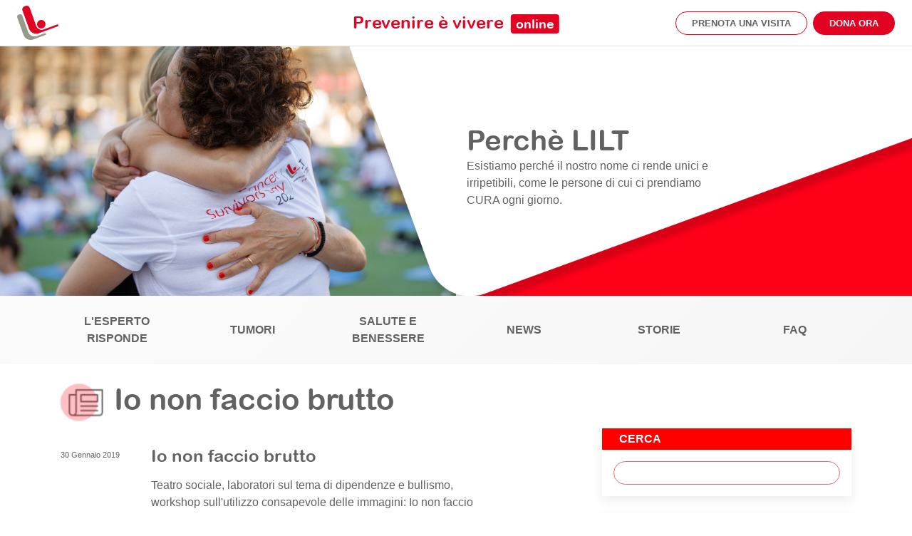

--- FILE ---
content_type: text/html; charset=UTF-8
request_url: https://www.legatumori.mi.it/resta-informato-post/2019/page/7/
body_size: 16214
content:
<!doctype html><html lang="it-IT"><head> <script defer src="[data-uri]"></script> <meta charset="UTF-8"><meta name="viewport" content="width=device-width, initial-scale=1"><link rel="profile" href="https://gmpg.org/xfn/11"><meta name='robots' content='noindex, follow' />  <script data-cfasync="false" data-pagespeed-no-defer>var gtm4wp_datalayer_name="dataLayer";var dataLayer=dataLayer||[];const gtm4wp_scrollerscript_debugmode=false;const gtm4wp_scrollerscript_callbacktime=100;const gtm4wp_scrollerscript_readerlocation=150;const gtm4wp_scrollerscript_contentelementid="content";const gtm4wp_scrollerscript_scannertime=60;</script> <title>2019 - Pagina 7 di 7 - LILT Milano Monza Brianza</title><meta property="og:locale" content="it_IT" /><meta property="og:type" content="website" /><meta property="og:title" content="2019 - Pagina 7 di 7 - LILT Milano Monza Brianza" /><meta property="og:url" content="https://www.legatumori.mi.it/resta-informato-post/2019/" /><meta property="og:site_name" content="LILT Milano Monza Brianza" /><meta name="twitter:card" content="summary_large_image" /> <script type="application/ld+json" class="yoast-schema-graph">{"@context":"https://schema.org","@graph":[{"@type":"CollectionPage","@id":"https://www.legatumori.mi.it/resta-informato-post/2019/","url":"https://www.legatumori.mi.it/resta-informato-post/2019/page/7/","name":"2019 - Pagina 7 di 7 - LILT Milano Monza Brianza","isPartOf":{"@id":"https://www.legatumori.mi.it/#website"},"primaryImageOfPage":{"@id":"https://www.legatumori.mi.it/resta-informato-post/2019/page/7/#primaryimage"},"image":{"@id":"https://www.legatumori.mi.it/resta-informato-post/2019/page/7/#primaryimage"},"thumbnailUrl":"https://www.legatumori.mi.it/wp-content/uploads/2020/12/5c51d2e80db15139598377.jpg","inLanguage":"it-IT"},{"@type":"ImageObject","inLanguage":"it-IT","@id":"https://www.legatumori.mi.it/resta-informato-post/2019/page/7/#primaryimage","url":"https://www.legatumori.mi.it/wp-content/uploads/2020/12/5c51d2e80db15139598377.jpg","contentUrl":"https://www.legatumori.mi.it/wp-content/uploads/2020/12/5c51d2e80db15139598377.jpg","width":350,"height":250},{"@type":"WebSite","@id":"https://www.legatumori.mi.it/#website","url":"https://www.legatumori.mi.it/","name":"LILT Milano Monza Brianza","description":"Prevenire è vivere","publisher":{"@id":"https://www.legatumori.mi.it/#organization"},"potentialAction":[{"@type":"SearchAction","target":{"@type":"EntryPoint","urlTemplate":"https://www.legatumori.mi.it/?s={search_term_string}"},"query-input":{"@type":"PropertyValueSpecification","valueRequired":true,"valueName":"search_term_string"}}],"inLanguage":"it-IT"},{"@type":"Organization","@id":"https://www.legatumori.mi.it/#organization","name":"Lega Italiana per la Lotta contro i Tumori - LILT Milano Monza Brianza APS","url":"https://www.legatumori.mi.it/","logo":{"@type":"ImageObject","inLanguage":"it-IT","@id":"https://www.legatumori.mi.it/#/schema/logo/image/","url":"https://www.legatumori.mi.it/wp-content/uploads/2021/03/logo_LILT_2020-1.png","contentUrl":"https://www.legatumori.mi.it/wp-content/uploads/2021/03/logo_LILT_2020-1.png","width":266,"height":117,"caption":"Lega Italiana per la Lotta contro i Tumori - LILT Milano Monza Brianza APS"},"image":{"@id":"https://www.legatumori.mi.it/#/schema/logo/image/"}}]}</script> <link rel='dns-prefetch' href='//static.addtoany.com' /><link rel='dns-prefetch' href='//player.vimeo.com' /><link rel='dns-prefetch' href='//w.soundcloud.com' /><link rel='dns-prefetch' href='//maps.googleapis.com' /><link rel="alternate" type="application/rss+xml" title="LILT Milano Monza Brianza &raquo; Feed" href="https://www.legatumori.mi.it/feed/" /><link rel="alternate" type="application/rss+xml" title="LILT Milano Monza Brianza &raquo; Feed dei commenti" href="https://www.legatumori.mi.it/comments/feed/" /><link rel="preload" href="https://www.legatumori.mi.it/wp-content/themes/lilt/assets/fonts/ArialRoundedMTBold/Arial-Rounded-MT-Bold.woff2" as="font"><link rel="preload" href="https://www.legatumori.mi.it/wp-content/themes/lilt/assets/fonts/vendor/@fortawesome/fa-solid-900.woff2" as="font"><link rel="preload" href="https://www.legatumori.mi.it/wp-content/themes/lilt/assets/fonts/vendor/@fortawesome/fa-brands-400.woff2" as="font"><style id='wp-img-auto-sizes-contain-inline-css' type='text/css'>img:is([sizes=auto i],[sizes^="auto," i]){contain-intrinsic-size:3000px 1500px}</style><style id='wp-emoji-styles-inline-css' type='text/css'>img.wp-smiley,img.emoji{display:inline !important;border:none !important;box-shadow:none !important;height:1em !important;width:1em !important;margin:0 .07em !important;vertical-align:-.1em !important;background:0 0 !important;padding:0 !important}</style><style id='wp-block-library-inline-css' type='text/css'>:root{--wp-block-synced-color:#7a00df;--wp-block-synced-color--rgb:122,0,223;--wp-bound-block-color:var(--wp-block-synced-color);--wp-editor-canvas-background:#ddd;--wp-admin-theme-color:#007cba;--wp-admin-theme-color--rgb:0,124,186;--wp-admin-theme-color-darker-10:#006ba1;--wp-admin-theme-color-darker-10--rgb:0,107,160.5;--wp-admin-theme-color-darker-20:#005a87;--wp-admin-theme-color-darker-20--rgb:0,90,135;--wp-admin-border-width-focus:2px}@media (min-resolution:192dpi){:root{--wp-admin-border-width-focus:1.5px}}.wp-element-button{cursor:pointer}:root .has-very-light-gray-background-color{background-color:#eee}:root .has-very-dark-gray-background-color{background-color:#313131}:root .has-very-light-gray-color{color:#eee}:root .has-very-dark-gray-color{color:#313131}:root .has-vivid-green-cyan-to-vivid-cyan-blue-gradient-background{background:linear-gradient(135deg,#00d084,#0693e3)}:root .has-purple-crush-gradient-background{background:linear-gradient(135deg,#34e2e4,#4721fb 50%,#ab1dfe)}:root .has-hazy-dawn-gradient-background{background:linear-gradient(135deg,#faaca8,#dad0ec)}:root .has-subdued-olive-gradient-background{background:linear-gradient(135deg,#fafae1,#67a671)}:root .has-atomic-cream-gradient-background{background:linear-gradient(135deg,#fdd79a,#004a59)}:root .has-nightshade-gradient-background{background:linear-gradient(135deg,#330968,#31cdcf)}:root .has-midnight-gradient-background{background:linear-gradient(135deg,#020381,#2874fc)}:root{--wp--preset--font-size--normal:16px;--wp--preset--font-size--huge:42px}.has-regular-font-size{font-size:1em}.has-larger-font-size{font-size:2.625em}.has-normal-font-size{font-size:var(--wp--preset--font-size--normal)}.has-huge-font-size{font-size:var(--wp--preset--font-size--huge)}.has-text-align-center{text-align:center}.has-text-align-left{text-align:left}.has-text-align-right{text-align:right}.has-fit-text{white-space:nowrap!important}#end-resizable-editor-section{display:none}.aligncenter{clear:both}.items-justified-left{justify-content:flex-start}.items-justified-center{justify-content:center}.items-justified-right{justify-content:flex-end}.items-justified-space-between{justify-content:space-between}.screen-reader-text{border:0;clip-path:inset(50%);height:1px;margin:-1px;overflow:hidden;padding:0;position:absolute;width:1px;word-wrap:normal!important}.screen-reader-text:focus{background-color:#ddd;clip-path:none;color:#444;display:block;font-size:1em;height:auto;left:5px;line-height:normal;padding:15px 23px 14px;text-decoration:none;top:5px;width:auto;z-index:100000}html :where(.has-border-color){border-style:solid}html :where([style*=border-top-color]){border-top-style:solid}html :where([style*=border-right-color]){border-right-style:solid}html :where([style*=border-bottom-color]){border-bottom-style:solid}html :where([style*=border-left-color]){border-left-style:solid}html :where([style*=border-width]){border-style:solid}html :where([style*=border-top-width]){border-top-style:solid}html :where([style*=border-right-width]){border-right-style:solid}html :where([style*=border-bottom-width]){border-bottom-style:solid}html :where([style*=border-left-width]){border-left-style:solid}html :where(img[class*=wp-image-]){height:auto;max-width:100%}:where(figure){margin:0 0 1em}html :where(.is-position-sticky){--wp-admin--admin-bar--position-offset:var(--wp-admin--admin-bar--height,0px)}@media screen and (max-width:600px){html :where(.is-position-sticky){--wp-admin--admin-bar--position-offset:0px}}</style><style id='global-styles-inline-css' type='text/css'>:root{--wp--preset--aspect-ratio--square:1;--wp--preset--aspect-ratio--4-3:4/3;--wp--preset--aspect-ratio--3-4:3/4;--wp--preset--aspect-ratio--3-2:3/2;--wp--preset--aspect-ratio--2-3:2/3;--wp--preset--aspect-ratio--16-9:16/9;--wp--preset--aspect-ratio--9-16:9/16;--wp--preset--color--black:#000;--wp--preset--color--cyan-bluish-gray:#abb8c3;--wp--preset--color--white:#fff;--wp--preset--color--pale-pink:#f78da7;--wp--preset--color--vivid-red:#cf2e2e;--wp--preset--color--luminous-vivid-orange:#ff6900;--wp--preset--color--luminous-vivid-amber:#fcb900;--wp--preset--color--light-green-cyan:#7bdcb5;--wp--preset--color--vivid-green-cyan:#00d084;--wp--preset--color--pale-cyan-blue:#8ed1fc;--wp--preset--color--vivid-cyan-blue:#0693e3;--wp--preset--color--vivid-purple:#9b51e0;--wp--preset--gradient--vivid-cyan-blue-to-vivid-purple:linear-gradient(135deg,#0693e3 0%,#9b51e0 100%);--wp--preset--gradient--light-green-cyan-to-vivid-green-cyan:linear-gradient(135deg,#7adcb4 0%,#00d082 100%);--wp--preset--gradient--luminous-vivid-amber-to-luminous-vivid-orange:linear-gradient(135deg,#fcb900 0%,#ff6900 100%);--wp--preset--gradient--luminous-vivid-orange-to-vivid-red:linear-gradient(135deg,#ff6900 0%,#cf2e2e 100%);--wp--preset--gradient--very-light-gray-to-cyan-bluish-gray:linear-gradient(135deg,#eee 0%,#a9b8c3 100%);--wp--preset--gradient--cool-to-warm-spectrum:linear-gradient(135deg,#4aeadc 0%,#9778d1 20%,#cf2aba 40%,#ee2c82 60%,#fb6962 80%,#fef84c 100%);--wp--preset--gradient--blush-light-purple:linear-gradient(135deg,#ffceec 0%,#9896f0 100%);--wp--preset--gradient--blush-bordeaux:linear-gradient(135deg,#fecda5 0%,#fe2d2d 50%,#6b003e 100%);--wp--preset--gradient--luminous-dusk:linear-gradient(135deg,#ffcb70 0%,#c751c0 50%,#4158d0 100%);--wp--preset--gradient--pale-ocean:linear-gradient(135deg,#fff5cb 0%,#b6e3d4 50%,#33a7b5 100%);--wp--preset--gradient--electric-grass:linear-gradient(135deg,#caf880 0%,#71ce7e 100%);--wp--preset--gradient--midnight:linear-gradient(135deg,#020381 0%,#2874fc 100%);--wp--preset--font-size--small:13px;--wp--preset--font-size--medium:20px;--wp--preset--font-size--large:36px;--wp--preset--font-size--x-large:42px;--wp--preset--spacing--20:.44rem;--wp--preset--spacing--30:.67rem;--wp--preset--spacing--40:1rem;--wp--preset--spacing--50:1.5rem;--wp--preset--spacing--60:2.25rem;--wp--preset--spacing--70:3.38rem;--wp--preset--spacing--80:5.06rem;--wp--preset--shadow--natural:6px 6px 9px rgba(0,0,0,.2);--wp--preset--shadow--deep:12px 12px 50px rgba(0,0,0,.4);--wp--preset--shadow--sharp:6px 6px 0px rgba(0,0,0,.2);--wp--preset--shadow--outlined:6px 6px 0px -3px #fff,6px 6px #000;--wp--preset--shadow--crisp:6px 6px 0px #000}:where(.is-layout-flex){gap:.5em}:where(.is-layout-grid){gap:.5em}body .is-layout-flex{display:flex}.is-layout-flex{flex-wrap:wrap;align-items:center}.is-layout-flex>:is(*,div){margin:0}body .is-layout-grid{display:grid}.is-layout-grid>:is(*,div){margin:0}:where(.wp-block-columns.is-layout-flex){gap:2em}:where(.wp-block-columns.is-layout-grid){gap:2em}:where(.wp-block-post-template.is-layout-flex){gap:1.25em}:where(.wp-block-post-template.is-layout-grid){gap:1.25em}.has-black-color{color:var(--wp--preset--color--black) !important}.has-cyan-bluish-gray-color{color:var(--wp--preset--color--cyan-bluish-gray) !important}.has-white-color{color:var(--wp--preset--color--white) !important}.has-pale-pink-color{color:var(--wp--preset--color--pale-pink) !important}.has-vivid-red-color{color:var(--wp--preset--color--vivid-red) !important}.has-luminous-vivid-orange-color{color:var(--wp--preset--color--luminous-vivid-orange) !important}.has-luminous-vivid-amber-color{color:var(--wp--preset--color--luminous-vivid-amber) !important}.has-light-green-cyan-color{color:var(--wp--preset--color--light-green-cyan) !important}.has-vivid-green-cyan-color{color:var(--wp--preset--color--vivid-green-cyan) !important}.has-pale-cyan-blue-color{color:var(--wp--preset--color--pale-cyan-blue) !important}.has-vivid-cyan-blue-color{color:var(--wp--preset--color--vivid-cyan-blue) !important}.has-vivid-purple-color{color:var(--wp--preset--color--vivid-purple) !important}.has-black-background-color{background-color:var(--wp--preset--color--black) !important}.has-cyan-bluish-gray-background-color{background-color:var(--wp--preset--color--cyan-bluish-gray) !important}.has-white-background-color{background-color:var(--wp--preset--color--white) !important}.has-pale-pink-background-color{background-color:var(--wp--preset--color--pale-pink) !important}.has-vivid-red-background-color{background-color:var(--wp--preset--color--vivid-red) !important}.has-luminous-vivid-orange-background-color{background-color:var(--wp--preset--color--luminous-vivid-orange) !important}.has-luminous-vivid-amber-background-color{background-color:var(--wp--preset--color--luminous-vivid-amber) !important}.has-light-green-cyan-background-color{background-color:var(--wp--preset--color--light-green-cyan) !important}.has-vivid-green-cyan-background-color{background-color:var(--wp--preset--color--vivid-green-cyan) !important}.has-pale-cyan-blue-background-color{background-color:var(--wp--preset--color--pale-cyan-blue) !important}.has-vivid-cyan-blue-background-color{background-color:var(--wp--preset--color--vivid-cyan-blue) !important}.has-vivid-purple-background-color{background-color:var(--wp--preset--color--vivid-purple) !important}.has-black-border-color{border-color:var(--wp--preset--color--black) !important}.has-cyan-bluish-gray-border-color{border-color:var(--wp--preset--color--cyan-bluish-gray) !important}.has-white-border-color{border-color:var(--wp--preset--color--white) !important}.has-pale-pink-border-color{border-color:var(--wp--preset--color--pale-pink) !important}.has-vivid-red-border-color{border-color:var(--wp--preset--color--vivid-red) !important}.has-luminous-vivid-orange-border-color{border-color:var(--wp--preset--color--luminous-vivid-orange) !important}.has-luminous-vivid-amber-border-color{border-color:var(--wp--preset--color--luminous-vivid-amber) !important}.has-light-green-cyan-border-color{border-color:var(--wp--preset--color--light-green-cyan) !important}.has-vivid-green-cyan-border-color{border-color:var(--wp--preset--color--vivid-green-cyan) !important}.has-pale-cyan-blue-border-color{border-color:var(--wp--preset--color--pale-cyan-blue) !important}.has-vivid-cyan-blue-border-color{border-color:var(--wp--preset--color--vivid-cyan-blue) !important}.has-vivid-purple-border-color{border-color:var(--wp--preset--color--vivid-purple) !important}.has-vivid-cyan-blue-to-vivid-purple-gradient-background{background:var(--wp--preset--gradient--vivid-cyan-blue-to-vivid-purple) !important}.has-light-green-cyan-to-vivid-green-cyan-gradient-background{background:var(--wp--preset--gradient--light-green-cyan-to-vivid-green-cyan) !important}.has-luminous-vivid-amber-to-luminous-vivid-orange-gradient-background{background:var(--wp--preset--gradient--luminous-vivid-amber-to-luminous-vivid-orange) !important}.has-luminous-vivid-orange-to-vivid-red-gradient-background{background:var(--wp--preset--gradient--luminous-vivid-orange-to-vivid-red) !important}.has-very-light-gray-to-cyan-bluish-gray-gradient-background{background:var(--wp--preset--gradient--very-light-gray-to-cyan-bluish-gray) !important}.has-cool-to-warm-spectrum-gradient-background{background:var(--wp--preset--gradient--cool-to-warm-spectrum) !important}.has-blush-light-purple-gradient-background{background:var(--wp--preset--gradient--blush-light-purple) !important}.has-blush-bordeaux-gradient-background{background:var(--wp--preset--gradient--blush-bordeaux) !important}.has-luminous-dusk-gradient-background{background:var(--wp--preset--gradient--luminous-dusk) !important}.has-pale-ocean-gradient-background{background:var(--wp--preset--gradient--pale-ocean) !important}.has-electric-grass-gradient-background{background:var(--wp--preset--gradient--electric-grass) !important}.has-midnight-gradient-background{background:var(--wp--preset--gradient--midnight) !important}.has-small-font-size{font-size:var(--wp--preset--font-size--small) !important}.has-medium-font-size{font-size:var(--wp--preset--font-size--medium) !important}.has-large-font-size{font-size:var(--wp--preset--font-size--large) !important}.has-x-large-font-size{font-size:var(--wp--preset--font-size--x-large) !important}</style><style id='classic-theme-styles-inline-css' type='text/css'>/*! This file is auto-generated */
.wp-block-button__link{color:#fff;background-color:#32373c;border-radius:9999px;box-shadow:none;text-decoration:none;padding:calc(.667em + 2px) calc(1.333em + 2px);font-size:1.125em}.wp-block-file__button{background:#32373c;color:#fff;text-decoration:none}</style><link rel='stylesheet' id='lilt-style-custom-css' href='https://www.legatumori.mi.it/wp-content/cache/autoptimize/css/autoptimize_single_719efb119a0e36e4fda0fe12efbe380b.css?ver=20240710' type='text/css' media='all' /><link rel='stylesheet' id='lilt-style-css' href='https://www.legatumori.mi.it/wp-content/themes/lilt/css/style.css?ver=20240710' type='text/css' media='all' /><link rel='stylesheet' id='lilt-lasciti-css' href='https://www.legatumori.mi.it/wp-content/cache/autoptimize/css/autoptimize_single_f5b21f1203d6959c47d9d2a6aea1b9d8.css?ver=20240710' type='text/css' media='all' /><link rel='stylesheet' id='addtoany-css' href='https://www.legatumori.mi.it/wp-content/plugins/add-to-any/addtoany.min.css?ver=1.16' type='text/css' media='all' /><style id='addtoany-inline-css' type='text/css'>@media screen and (max-width:980px){.a2a_floating_style.a2a_vertical_style{display:none}}</style> <script defer id="addtoany-core-js-before" src="[data-uri]"></script> <script defer type="text/javascript" src="https://static.addtoany.com/menu/page.js" id="addtoany-core-js"></script> <script defer type="text/javascript" src="https://www.legatumori.mi.it/wp-content/cache/autoptimize/js/autoptimize_single_5e6e68b9655bdd3013b7bd3954602965.js?ver=20240710" id="jquery-core-js"></script> <script type="text/javascript" defer src="https://www.legatumori.mi.it/wp-content/plugins/add-to-any/addtoany.min.js?ver=1.1" id="addtoany-jquery-js"></script> <script defer type="text/javascript" src="https://www.legatumori.mi.it/wp-content/cache/autoptimize/js/autoptimize_single_070a12458ed43e10ecdc3c90ed286af5.js?ver=1.22.3" id="gtm4wp-scroll-tracking-js"></script> <script defer type="text/javascript" src="https://maps.googleapis.com/maps/api/js?key=AIzaSyApoIIOhyfO5Z4X2q9EvWx5KjWZmMkCngU&amp;map_ids=5014d1afb0a0162f&amp;ver=378fdbb1aa8b925e4b130e0acd577198" id="google-map-js"></script> <link rel="https://api.w.org/" href="https://www.legatumori.mi.it/wp-json/" /><link rel="EditURI" type="application/rsd+xml" title="RSD" href="https://www.legatumori.mi.it/xmlrpc.php?rsd" />  <script data-cfasync="false" data-pagespeed-no-defer>var dataLayer_content={"pagePostType":"post","pagePostType2":"year-post"};dataLayer.push(dataLayer_content);</script> <script data-cfasync="false" data-pagespeed-no-defer>(function(w,d,s,l,i){w[l]=w[l]||[];w[l].push({'gtm.start':new Date().getTime(),event:'gtm.js'});var f=d.getElementsByTagName(s)[0],j=d.createElement(s),dl=l!='dataLayer'?'&l='+l:'';j.async=true;j.src='//www.googletagmanager.com/gtm.js?id='+i+dl;f.parentNode.insertBefore(j,f);})(window,document,'script','dataLayer','GTM-5RXCSZC');</script> <style type="text/css">.recentcomments a{display:inline !important;padding:0 !important;margin:0 !important}</style><link rel="icon" href="https://www.legatumori.mi.it/wp-content/uploads/2021/03/lilt.png" sizes="32x32" /><link rel="icon" href="https://www.legatumori.mi.it/wp-content/uploads/2021/03/lilt.png" sizes="192x192" /><link rel="apple-touch-icon" href="https://www.legatumori.mi.it/wp-content/uploads/2021/03/lilt.png" /><meta name="msapplication-TileImage" content="https://www.legatumori.mi.it/wp-content/uploads/2021/03/lilt.png" /></head><body class="archive date paged paged-7 date-paged-7 wp-theme-lilt hfeed"><div id="app"><header id="header" class="bg-white z-index-19 position-sticky scrolled ever-scrolled"><nav class="navbar navbar-expand-lg border-bottom"> <a class="navbar-brand mr-0 mr-lg-4" href="https://www.legatumori.mi.it"> <img class="normal-logo d-none d-lg-block" height="40" src="https://www.legatumori.mi.it/wp-content/uploads/2023/12/logo-lilt-milano-monza-brianza.jpg"
 alt="LILT Milano Monza e Brianza"> <img class="compressed-logo" src="https://www.legatumori.mi.it/wp-content/themes/lilt/assets/images/logo-compressed.svg" alt="LILT Milano Monza e Brianza"> </a><h2 class="blogTitle text-primary"> <a href="https://www.legatumori.mi.it/resta-informato/"> Prevenire è vivere <span class="badge badge-primary">online</span> </a></h2><div class="d-flex align-items-center"> <button class="navbar-toggler" type="button" data-toggle="collapse" data-target="#navbar"
 aria-controls="navbar" aria-expanded="false" aria-label="Toggle navigation"> <span class="navbar-toggler-icon"></span> </button></div><div class="collapse navbar-collapse" id="navbar"><div class="d-flex flex-column flex-basis-100"><div
 class="d-flex justify-content-lg-end pb-2 mt-3 mt-lg-0 mb-2 border-bottom align-items-center search-navbar"><h2 class="blogTitle text-primary d-none d-lg-flex h3 absolute-centerX"> <a href="https://www.legatumori.mi.it/resta-informato/"> Prevenire è vivere <span class="badge badge-primary">online</span> </a></h2><form action="https://www.legatumori.mi.it" class="form-search d-none d-lg-inline-block"><div class="position-relative"><input type="text" name="s" class="form-control"> <button
 class="text-primary bg-transparent border-0 p-0 absolute-centerY right h6 mr-2"><i
 aria-hidden="true" class="fa fa-search"></i></button></div></form><form action="https://www.legatumori.mi.it" class="form-search d-lg-none flex-fill"><div class="position-relative"><input type="text" name="s" class="form-control"> <button
 class="text-primary bg-transparent border-0 p-0 absolute-centerY right h6 mr-2"><i
 aria-hidden="true" class="fa fa-search"></i></button></div></form> <a href="https://www.legatumori.mi.it/donazioni/carrello" target="_blank" rel="nofollow"
 class="h5 text-primary m-0 ml-2"><i aria-hidden="true" class="fa fa-shopping-cart"></i></a></div><div class="align-items-center d-flex flex-basis-100 flex-column flex-lg-row navbar-container"><h2 class="blogTitle text-primary absolute-centerX "> <a href="https://www.legatumori.mi.it/resta-informato/"> Prevenire è vivere <span class="badge badge-primary">online</span> </a></h2><ul class="navbar-nav mr-lg-auto mb-2 mb-lg-0 align-items-center text-center menu-none"><li class="nav-item mb-3 mb-lg-0 dropdown"> <a class="nav-link dropdown-toggle   d-inline-block" href="https://www.legatumori.mi.it/visite-ed-esami/"> Visite ed esami </a> <a class="d-inline-block d-lg-none ml-2" role="button" data-toggle="dropdown" aria-expanded="false"><i class="fas fa-caret-down"></i></a><ul class="dropdown-menu px-4 px-md-0"><li class="  text-center text-lg-left my-4 my-lg-0"> <a class="dropdown-item d-inline d-md-block" href="https://www.legatumori.mi.it/visite-ed-esami/prenota-la-tua-visita/" target=""> Prenota la tua visita </a></li><li class="  text-center text-lg-left my-4 my-lg-0"> <a class="dropdown-item d-inline d-md-block" href="https://www.legatumori.mi.it/visite-ed-esami/controlli-di-prevenzione/" target=""> Controlli di prevenzione </a></li><li class="  text-center text-lg-left my-4 my-lg-0"> <a class="dropdown-item d-inline d-md-block" href="https://www.legatumori.mi.it/visite-ed-esami/specialita/" target=""> Specialità </a></li><li class="  text-center text-lg-left my-4 my-lg-0"> <a class="dropdown-item d-inline d-md-block" href="https://www.legatumori.mi.it/visite-ed-esami/ambulatori/" target=""> Ambulatori </a></li><li class="  text-center text-lg-left my-4 my-lg-0"> <a class="dropdown-item d-inline d-md-block" href="https://www.legatumori.mi.it/visite-ed-esami/perche-con-lilt/" target=""> Perché con LILT </a></li><li class="  text-center text-lg-left my-4 my-lg-0"> <a class="dropdown-item d-inline d-md-block" href="https://www.legatumori.mi.it/visite-ed-esami/welfare-aziendale/" target=""> Welfare Aziendale </a></li></ul></li><li class="nav-item mb-3 mb-lg-0 dropdown"> <a class="nav-link dropdown-toggle   d-inline-block" href="https://www.legatumori.mi.it/assistenza-malati/"> Assistenza ai Malati </a> <a class="d-inline-block d-lg-none ml-2" role="button" data-toggle="dropdown" aria-expanded="false"><i class="fas fa-caret-down"></i></a><ul class="dropdown-menu px-4 px-md-0"><li class="dropdown-submenu   text-center text-lg-left my-4 my-md-0"> <a class="dropdown-item d-inline d-md-block" href="#" target=""> Assistenza ai bambini </a> <a class="openMenuClass d-inline d-lg-none ml-n2 text-white"><i class="fas fa-caret-down"></i></a><ul class="dropdown-menu third-level pt-4 pt-md-0"><li> <a class="dropdown-item  " href="https://www.legatumori.mi.it/assistenza-malati/assistenza-ai-bambini/servizio-sociale/" target="">Servizio sociale</a></li><li> <a class="dropdown-item  " href="https://www.legatumori.mi.it/assistenza-malati/assistenza-ai-bambini/accompagnamento-alle-terapie/" target="">Accompagnamento alle terapie</a></li><li> <a class="dropdown-item  " href="https://www.legatumori.mi.it/assistenza-malati/assistenza-ai-bambini/case-del-cuore/" target="">Case del Cuore</a></li><li> <a class="dropdown-item  " href="https://www.legatumori.mi.it/assistenza-malati/assistenza-ai-bambini/attivita-ludico-didattiche/" target="">Attività ludico – didattiche</a></li><li> <a class="dropdown-item  " href="https://www.legatumori.mi.it/assistenza-malati/assistenza-ai-bambini/presidi-sanitari/" target="">Presidi Sanitari</a></li><li> <a class="dropdown-item  " href="https://www.legatumori.mi.it/assistenza-malati/assistenza-ai-bambini/mediazioni-culturali/" target="">Mediazioni culturali</a></li><li> <a class="dropdown-item  " href="https://www.legatumori.mi.it/assistenza-malati/assistenza-ai-bambini/ambulatorio-odontoiatrico/" target="">Ambulatorio Odontoiatrico</a></li><li> <a class="dropdown-item  " href="https://www.legatumori.mi.it/assistenza-malati/assistenza-ai-bambini/filo-diretto-pediatrico/" target="">Filo diretto pediatrico</a></li></ul></li><li class="dropdown-submenu   text-center text-lg-left my-4 my-md-0"> <a class="dropdown-item d-inline d-md-block" href="#" target=""> Assistenza agli adulti </a> <a class="openMenuClass d-inline d-lg-none ml-n2 text-white"><i class="fas fa-caret-down"></i></a><ul class="dropdown-menu third-level pt-4 pt-md-0"><li> <a class="dropdown-item  " href="https://www.legatumori.mi.it/assistenza-malati/assistenza-ai-bambini/servizio-sociale/" target="">Servizio sociale</a></li><li> <a class="dropdown-item  " href="https://www.legatumori.mi.it/assistenza-malati/assistenza-ai-bambini/accompagnamento-alle-terapie/" target="">Accompagnamento alle terapie</a></li><li> <a class="dropdown-item  " href="https://www.legatumori.mi.it/assistenza-malati/servizi-per-adulti/assistenza-domiciliare/" target="">Assistenza domiciliare</a></li><li> <a class="dropdown-item  " href="https://www.legatumori.mi.it/assistenza-malati/assistenza-ai-bambini/presidi-sanitari/" target="">Presidi Sanitari</a></li><li> <a class="dropdown-item  " href="https://www.legatumori.mi.it/assistenza-malati/servizi-per-adulti/cure-palliative/" target="">Cure Palliative</a></li><li> <a class="dropdown-item  " href="https://www.legatumori.mi.it/assistenza-malati/assistenza-ai-bambini/mediazioni-culturali/" target="">Mediazioni culturali</a></li></ul></li><li class="  text-center text-lg-left my-4 my-lg-0"> <a class="dropdown-item d-inline d-md-block" href="https://www.legatumori.mi.it/fai-prevenzione/spazio-parentesi/" target=""> Spazio Parentesi </a></li><li class="  text-center text-lg-left my-4 my-lg-0"> <a class="dropdown-item d-inline d-md-block" href="https://www.legatumori.mi.it/assistenza-malati/scuola-caregiver/" target=""> Scuola Nazionale per Caregiver </a></li><li class="dropdown-submenu   text-center text-lg-left my-4 my-md-0"> <a class="dropdown-item d-inline d-md-block" href="https://www.legatumori.mi.it/assistenza-malati/supporto-socio-legale/" target=""> Supporto socio-legale </a> <a class="openMenuClass d-inline d-lg-none ml-n2 text-white"><i class="fas fa-caret-down"></i></a><ul class="dropdown-menu third-level pt-4 pt-md-0"><li> <a class="dropdown-item  " href="https://www.legatumori.mi.it/assistenza-malati/supporto-socio-legale/assistenza-sociale/" target="">Assistenza sociale</a></li><li> <a class="dropdown-item  " href="https://www.legatumori.mi.it/assistenza-malati/supporto-socio-legale/infopoint-legale/" target="">Infopoint legale</a></li><li> <a class="dropdown-item  " href="https://www.legatumori.mi.it/assistenza-malati/supporto-socio-legale/domande-frequenti/" target="">Domande frequenti</a></li><li> <a class="dropdown-item  " href="https://www.legatumori.mi.it/assistenza-malati/supporto-socio-legale/documenti-utili/" target="">Documenti utili</a></li></ul></li></ul></li><li class="nav-item mb-3 mb-lg-0 dropdown"> <a class="nav-link dropdown-toggle   d-inline-block" href="https://www.legatumori.mi.it/fai-prevenzione/"> Fai prevenzione </a> <a class="d-inline-block d-lg-none ml-2" role="button" data-toggle="dropdown" aria-expanded="false"><i class="fas fa-caret-down"></i></a><ul class="dropdown-menu px-4 px-md-0"><li class="dropdown-submenu   text-center text-lg-left my-4 my-md-0"> <a class="dropdown-item d-inline d-md-block" href="/fai-prevenzione/#previeni-con-lo-stile-di-vita" target=""> Stile di vita </a> <a class="openMenuClass d-inline d-lg-none ml-n2 text-white"><i class="fas fa-caret-down"></i></a><ul class="dropdown-menu third-level pt-4 pt-md-0"><li> <a class="dropdown-item  " href="https://www.legatumori.mi.it/fai-prevenzione/alimentazione/" target="">Alimentazione</a></li><li> <a class="dropdown-item  " href="https://www.legatumori.mi.it/fai-prevenzione/sole/" target="">Sole</a></li><li> <a class="dropdown-item  " href="https://www.legatumori.mi.it/fai-prevenzione/fumo/" target="">Fumo</a></li><li> <a class="dropdown-item  " href="https://www.legatumori.mi.it/fai-prevenzione/attivita-fisica/" target="">Attività fisica</a></li><li> <a class="dropdown-item  " href="https://www.legatumori.mi.it/fai-prevenzione/papilloma-virus/" target="">HPV Papilloma Virus</a></li><li> <a class="dropdown-item  " href="https://www.legatumori.mi.it/fai-prevenzione/mente-e-corpo/" target="">Mente e corpo</a></li></ul></li><li class="  text-center text-lg-left my-4 my-lg-0"> <a class="dropdown-item d-inline d-md-block" href="https://www.legatumori.mi.it/visite-ed-esami/?prev" target=""> Diagnosi Precoce </a></li><li class="dropdown-submenu   text-center text-lg-left my-4 my-md-0"> <a class="dropdown-item d-inline d-md-block" href="https://www.legatumori.mi.it/fai-prevenzione/scuole/" target=""> Prevenzione a scuola </a> <a class="openMenuClass d-inline d-lg-none ml-n2 text-white"><i class="fas fa-caret-down"></i></a><ul class="dropdown-menu third-level pt-4 pt-md-0"><li> <a class="dropdown-item  " href="https://www.legatumori.mi.it/fai-prevenzione/scuole-primarie/" target="">Prevenzione nella scuola primaria</a></li><li> <a class="dropdown-item  " href="https://www.legatumori.mi.it/fai-prevenzione/scuole-secondarie/" target="">Prevenzione nella scuola secondaria</a></li></ul></li><li class="  text-center text-lg-left my-4 my-lg-0"> <a class="dropdown-item d-inline d-md-block" href="https://www.legatumori.mi.it/fai-prevenzione/prevenzione-senza-barriere/" target=""> Prevenzione senza barriere </a></li><li class="  text-center text-lg-left my-4 my-lg-0"> <a class="dropdown-item d-inline d-md-block" href="https://www.legatumori.mi.it/visite-ed-esami/welfare-aziendale/" target=""> Prevenzione in azienda </a></li></ul></li><li class="nav-item mb-3 mb-lg-0 dropdown"> <a class="nav-link dropdown-toggle   d-inline-block" href="https://www.legatumori.mi.it/diventa-volontario/"> Diventa Volontario </a> <a class="d-inline-block d-lg-none ml-2" role="button" data-toggle="dropdown" aria-expanded="false"><i class="fas fa-caret-down"></i></a><ul class="dropdown-menu px-4 px-md-0"><li class="  text-center text-lg-left my-4 my-lg-0"> <a class="dropdown-item d-inline d-md-block" href="https://www.legatumori.mi.it/diventa-volontario/ascoltare/" target=""> Ascoltare </a></li><li class="  text-center text-lg-left my-4 my-lg-0"> <a class="dropdown-item d-inline d-md-block" href="https://www.legatumori.mi.it/diventa-volontario/accogliere/" target=""> Accogliere </a></li><li class="  text-center text-lg-left my-4 my-lg-0"> <a class="dropdown-item d-inline d-md-block" href="https://www.legatumori.mi.it/diventa-volontario/sostenere/" target=""> Sostenere </a></li><li class="  text-center text-lg-left my-4 my-lg-0"> <a class="dropdown-item d-inline d-md-block" href="https://www.legatumori.mi.it/diventa-volontario/la-scuola-di-formazione/" target=""> La Scuola di Formazione </a></li><li class="  text-center text-lg-left my-4 my-lg-0"> <a class="dropdown-item d-inline d-md-block" href="https://www.legatumori.mi.it/diventa-volontario/progetto-giovani/" target=""> Progetto Giovani </a></li><li class="  text-center text-lg-left my-4 my-lg-0"> <a class="dropdown-item d-inline d-md-block" href="https://www.legatumori.mi.it/diventa-volontario/la-giornata-del-volontario/" target=""> La Giornata del Volontario </a></li><li class="  text-center text-lg-left my-4 my-lg-0"> <a class="dropdown-item d-inline d-md-block" href="https://www.legatumori.mi.it/diventa-volontario/candidati-subito/" target=""> Diventa Volontario </a></li></ul></li><li class="nav-item mb-3 mb-lg-0 dropdown"> <a class="nav-link dropdown-toggle   d-inline-block" href="https://www.legatumori.mi.it/sostieni-la-lilt/"> Sostieni la LILT </a> <a class="d-inline-block d-lg-none ml-2" role="button" data-toggle="dropdown" aria-expanded="false"><i class="fas fa-caret-down"></i></a><ul class="dropdown-menu px-4 px-md-0"><li class="  text-center text-lg-left my-4 my-lg-0"> <a class="dropdown-item d-inline d-md-block" href="https://www.legatumori.mi.it/fai-una-donazione/" target=""> Fai una donazione </a></li><li class="  text-center text-lg-left my-4 my-lg-0"> <a class="dropdown-item d-inline d-md-block" href="https://5permille.legatumori.mi.it/" target="_blank"> 5 per mille </a></li><li class="dropdown-submenu   text-center text-lg-left my-4 my-md-0"> <a class="dropdown-item d-inline d-md-block" href="https://www.legatumori.mi.it/sostieni-la-lilt/eventi-di-raccolta-fondi/" target=""> Eventi di raccolta fondi </a> <a class="openMenuClass d-inline d-lg-none ml-n2 text-white"><i class="fas fa-caret-down"></i></a><ul class="dropdown-menu third-level pt-4 pt-md-0"><li> <a class="dropdown-item  " href="https://www.legatumori.mi.it/sostieni-la-lilt/eventi-di-raccolta-fondi/apri-la-tua-raccolta-fondi/" target="">Come fare una Raccolta Fondi Online</a></li><li> <a class="dropdown-item  " href="https://www.legatumori.mi.it/sostieni-la-lilt/eventi-di-raccolta-fondi/organizza-un-evento/" target="">Organizza una raccolta fondi per beneficenza</a></li><li> <a class="dropdown-item  " href="https://www.legatumori.mi.it/sostieni-la-lilt/eventi-di-raccolta-fondi/partecipa-a-un-nostro-evento/" target="">Partecipa a un evento di raccolta fondi LILT</a></li><li> <a class="dropdown-item  " href="https://www.legatumori.mi.it/sostieni-la-lilt/eventi-di-raccolta-fondi/gruppo-territoriale/" target="">Gruppo territoriale</a></li></ul></li><li class="dropdown-submenu   text-center text-lg-left my-4 my-md-0"> <a class="dropdown-item d-inline d-md-block" href="https://www.legatumori.mi.it/sostieni-la-lilt/regali-e-bomboniere/" target=""> Regali e bomboniere solidali </a> <a class="openMenuClass d-inline d-lg-none ml-n2 text-white"><i class="fas fa-caret-down"></i></a><ul class="dropdown-menu third-level pt-4 pt-md-0"><li> <a class="dropdown-item  " href="https://legatumori.mi.it/regalisolidali/" target="">Regali Solidali</a></li><li> <a class="dropdown-item  " href="https://legatumori.mi.it/regalisolidali/regali/bomboniere-solidali/" target="">Bomboniere Solidali</a></li></ul></li><li class="  text-center text-lg-left my-4 my-lg-0"> <a class="dropdown-item d-inline d-md-block" href="https://www.legatumori.mi.it/sostieni-la-lilt/donazioni-in-memoria/" target=""> Donazione in memoria </a></li><li class="  text-center text-lg-left my-4 my-lg-0"> <a class="dropdown-item d-inline d-md-block" href="https://www.legatumori.mi.it/sostieni-la-lilt/come-fare-un-testamento-solidale-2025/" target=""> Lascito solidale </a></li><li class="  text-center text-lg-left my-4 my-lg-0"> <a class="dropdown-item d-inline d-md-block" href="https://www.legatumori.mi.it/sostieni-la-lilt/diventa-socio/" target=""> Diventa socio </a></li><li class="dropdown-submenu submenu-custom-aziende  text-center text-lg-left my-4 my-md-0"> <a class="dropdown-item d-inline d-md-block" href="https://www.legatumori.mi.it/sostieni-la-lilt/aziende-e-fondazioni/" target=""> Aziende e Fondazioni </a> <a class="openMenuClass d-inline d-lg-none ml-n2 text-white"><i class="fas fa-caret-down"></i></a><ul class="dropdown-menu third-level pt-4 pt-md-0"><li> <a class="dropdown-item  " href="https://www.legatumori.mi.it/sostieni-la-lilt/aziende-e-fondazioni/#diventa-partner" target="">Diventa partner</a></li><li> <a class="dropdown-item  " href="https://www.legatumori.mi.it/sostieni-la-lilt/aziende-e-fondazioni/filantropia-strategica/" target="">Filantropia Strategica</a></li><li> <a class="dropdown-item  " href="https://www.legatumori.mi.it/sostieni-la-lilt/aziende-e-fondazioni/i-nostri-partner/" target="">I partner LILT</a></li></ul></li></ul></li><li class="nav-item mb-3 mb-lg-0 dropdown"> <a class="nav-link dropdown-toggle   d-inline-block" href="https://www.legatumori.mi.it/chi-siamo/"> Chi siamo </a> <a class="d-inline-block d-lg-none ml-2" role="button" data-toggle="dropdown" aria-expanded="false"><i class="fas fa-caret-down"></i></a><ul class="dropdown-menu px-4 px-md-0"><li class="  text-center text-lg-left my-4 my-lg-0"> <a class="dropdown-item d-inline d-md-block" href="https://www.legatumori.mi.it/chi-siamo/missione-e-valori/" target=""> Missione e valori </a></li><li class="  text-center text-lg-left my-4 my-lg-0"> <a class="dropdown-item d-inline d-md-block" href="https://www.legatumori.mi.it/chi-siamo/storia-e-riconoscimenti/" target=""> Storia </a></li><li class="  text-center text-lg-left my-4 my-lg-0"> <a class="dropdown-item d-inline d-md-block" href="https://www.legatumori.mi.it/chi-siamo/statuto/" target=""> Statuto </a></li><li class="  text-center text-lg-left my-4 my-lg-0"> <a class="dropdown-item d-inline d-md-block" href="https://www.legatumori.mi.it/chi-siamo/cosa-facciamo/" target=""> Cosa facciamo </a></li><li class="dropdown-submenu   text-center text-lg-left my-4 my-md-0"> <a class="dropdown-item d-inline d-md-block" href="https://www.legatumori.mi.it/campagne/" target=""> Campagne </a> <a class="openMenuClass d-inline d-lg-none ml-n2 text-white"><i class="fas fa-caret-down"></i></a><ul class="dropdown-menu third-level pt-4 pt-md-0"><li> <a class="dropdown-item  " href="https://www.legatumori.mi.it/campagne/snpo/" target="">Settimana Nazionale Prevenzione Oncologica</a></li><li> <a class="dropdown-item  " href="https://www.legatumori.mi.it/campagne/giornata-senza-tabacco/" target="">Giornata mondiale senza tabacco</a></li><li> <a class="dropdown-item  " href="https://www.legatumori.mi.it/campagne/nastro-rosa/" target="">Nastro Rosa</a></li><li> <a class="dropdown-item  " href="https://www.legatumori.mi.it/campagne/nastro-blu/" target="">Nastro Blu</a></li></ul></li><li class="dropdown-submenu   text-center text-lg-left my-4 my-md-0"> <a class="dropdown-item d-inline d-md-block" href="https://www.legatumori.mi.it/chi-siamo/bilanci/" target=""> Bilancio </a> <a class="openMenuClass d-inline d-lg-none ml-n2 text-white"><i class="fas fa-caret-down"></i></a><ul class="dropdown-menu third-level pt-4 pt-md-0"><li> <a class="dropdown-item  " href="https://www.legatumori.mi.it/chi-siamo/entrate-per-5-x-mille/" target="">Entrate per 5 x mille</a></li></ul></li><li class="  text-center text-lg-left my-4 my-lg-0"> <a class="dropdown-item d-inline d-md-block" href="https://www.legatumori.mi.it/chi-siamo/struttura-organizzativa/" target=""> Governance </a></li><li class="  text-center text-lg-left my-4 my-lg-0"> <a class="dropdown-item d-inline d-md-block" href="https://www.legatumori.mi.it/chi-siamo/lavora-con-noi/" target=""> Lavora con noi </a></li><li class="  text-center text-lg-left my-4 my-lg-0"> <a class="dropdown-item d-inline d-md-block" href="https://www.legatumori.mi.it/domande-frequenti/" target=""> Domande frequenti </a></li></ul></li><li class="nav-item mb-3 mb-lg-0  "> <a class="nav-link mb-3 mb-lg-0" href="https://www.legatumori.mi.it/resta-informato/" target="">Blog</a></li><li class="nav-item social-list d-flex d-lg-none justify-content-center mb-3"> <a href="https://www.facebook.com/LILT.Milano" target="_blank" class="mx-1"><div class="social text-white"><i class="fab fa-facebook-f" aria-hidden="true"></i></div> </a> <a href="https://www.instagram.com/liltmilano/" target="_blank" class="mx-1"><div class="social text-white"><i class="fab fa-instagram" aria-hidden="true"></i></div> </a> <a href="https://www.tiktok.com/@liltmilano" target="_blank" class="mx-1"><div class="social text-white"><i class="fab fa-tiktok" aria-hidden="true"></i></div> </a> <a href="https://www.youtube.com/user/LILTMilanoChannel" target="_blank" class="mx-1"><div class="social text-white"><i class="fab fa-youtube" aria-hidden="true"></i></div> </a> <a href="https://www.linkedin.com/company/lilt-lega-italiana-per-la-lotta-contro-i-tumori-sezione-provinciale-di-milano" target="_blank" class="mx-1"><div class="social text-white"><i class="fab fa-linkedin-in" aria-hidden="true"></i></div> </a> <a href="mailto:info@legatumori.mi.it" target="_blank" class="mx-1"><div class="social text-white"><i class="fas fa-envelope" aria-hidden="true"></i></div> </a></li></ul><div class="d-flex flex-column flex-lg-row cta-navbar"> <a href="https://www.legatumori.mi.it/visite-ed-esami/prenota-la-tua-visita/" target="" class="btn btn-head btn-white border-primary font-weight-bold text-uppercase text-gray rounded-pill ml-2 mb-2 mb-md-0">Prenota una visita</a> <a href="https://donazioni.legatumori.mi.it/" target="_blank" class="btn btn-head btn-primary font-weight-bold text-uppercase text-white rounded-pill ml-2 mb-2 mb-md-0">Dona ora</a></div></div></div></div></nav></header><section class="main-slider"><div class="item"><div class="container-fluid"><div class="row"><div class="col-12 col-md-6 custom-bg align-right" style="background-image: url('https://www.legatumori.mi.it/wp-content/uploads/2024/06/cancer-survivors-day-2024_liltmilano-abbraccio.jpg');"></div><div class="col-12 col-md-6 container-text position-relative d-flex align-items-center"> <img src="https://www.legatumori.mi.it/wp-content/themes/lilt/assets/images/header-vector.png" alt="Slide Sfondo" class="d-none d-md-block img-bg"><div class="block-text"><div class="title">Perchè LILT</div><div class="content"><p>Esistiamo perché il nostro nome ci rende unici e irripetibili, come le persone di cui ci prendiamo CURA ogni giorno.</p></div></div></div></div></div></div></section><div id="submenu"><div class="bg-primary py-4 d-block d-lg-none"><div class="container"><div class="dropdown show"> <a class="btn btn-secondary dropdown-toggle" href="#" role="button" id="dropdownMenuLink" data-toggle="dropdown" aria-haspopup="true" aria-expanded="false"> Blog menu <i class="fas fa-chevron-down ml-1"></i> </a><div class="dropdown-menu bg-white w-100 rounded-0" aria-labelledby="dropdownMenuLink"> <a class="dropdown-item " href="https://www.legatumori.mi.it/resta-informato/lesperto-risponde/">L'esperto risponde</a> <a class="dropdown-item " href="https://www.legatumori.mi.it/resta-informato/tumori/">Tumori</a> <a class="dropdown-item " href="https://www.legatumori.mi.it/resta-informato/salute-e-benessere/">Salute e Benessere</a> <a class="dropdown-item " href="https://www.legatumori.mi.it/resta-informato/news/">News</a> <a class="dropdown-item " href="https://www.legatumori.mi.it/resta-informato/testimonianze/">Storie</a> <a class="dropdown-item " href="https://www.legatumori.mi.it/domande-frequenti-faq/">FAQ</a></div></div></div></div><div class="bg-gray-lightly py-4 d-none d-lg-block"><div class="container"><div class="d-none d-lg-flex justify-content-between align-items-center mx-lg-n-3 overflow-x-auto overflow-lg-hidden"><div class="text-center col-auto col-md"> <span class="text-gray font-weight-bold text-uppercase"> <a href="https://www.legatumori.mi.it/resta-informato/lesperto-risponde/"> L'esperto risponde </a> </span></div><div class="text-center col-auto col-md"> <span class="text-gray font-weight-bold text-uppercase"> <a href="https://www.legatumori.mi.it/resta-informato/tumori/"> Tumori </a> </span></div><div class="text-center col-auto col-md"> <span class="text-gray font-weight-bold text-uppercase"> <a href="https://www.legatumori.mi.it/resta-informato/salute-e-benessere/"> Salute e Benessere </a> </span></div><div class="text-center col-auto col-md"> <span class="text-gray font-weight-bold text-uppercase"> <a href="https://www.legatumori.mi.it/resta-informato/news/"> News </a> </span></div><div class="text-center col-auto col-md"> <span class="text-gray font-weight-bold text-uppercase"> <a href="https://www.legatumori.mi.it/resta-informato/testimonianze/"> Storie </a> </span></div><div class="text-center col-auto col-md"> <span class="text-gray font-weight-bold text-uppercase"> <a href="https://www.legatumori.mi.it/domande-frequenti-faq/"> FAQ </a> </span></div></div></div></div></div><div class="container py-4"><div class="row"><div class="col-12"><div class="title-section pb-2 position-relative z-index-2"><div class="row align-items-center "><div class="col-auto pr-0"> <img src="https://www.legatumori.mi.it/wp-content/themes/lilt/assets/images/icons/icone-notizie.png" alt="Io non faccio brutto" class="img-fluid position-relative float-left z-index-1"></div><h1 class="col col-lg-auto h2"> Io non faccio brutto</h1></div></div></div></div><div class="row pb-4"><div class="col-12 col-lg-8"><article class="block-news py-4 border-bottom border-primary"><div class="row"><div class="col-12 col-lg-2"> <span class="posted-on small"><time class="entry-date published updated" datetime="2019-01-30T16:38:26+01:00">30 Gennaio 2019</time></span></div><div class="col-12 col-lg"> <a href="https://www.legatumori.mi.it/resta-informato-post/news/io-non-faccio-brutto/"><h2 class="h3 mb-3">Io non faccio brutto</h2> </a><div class="text-gray">Teatro sociale, laboratori sul tema di dipendenze e bullismo, workshop sull'utilizzo consapevole delle immagini: Io non faccio brutto è il nuovo progetto di sensibilizzazione e di contrasto ai comportamenti a rischio nella scuola media Giovanni XXIII.</div></div><div class="col-12 col-lg-2 align-self-end text-right"> <a href="https://www.legatumori.mi.it/resta-informato-post/news/io-non-faccio-brutto/" class="text-primary mt-4 font-weight-bold">Leggi</a></div></div></article><article class="block-news py-4 border-bottom border-primary"><div class="row"><div class="col-12 col-lg-2"> <span class="posted-on small"><time class="entry-date published updated" datetime="2019-01-30T14:27:05+01:00">30 Gennaio 2019</time></span></div><div class="col-12 col-lg"> <a href="https://www.legatumori.mi.it/resta-informato-post/news/incontri-monza-pink-network/"><h2 class="h3 mb-3">Incontri Monza Pink Network</h2> </a><div class="text-gray">Nuovo ciclo di incontri per il progetto Monza Pink Network sull'alimentazione nell'anziano. Gli incontri sono per tutte le persone interessate alla tematica e che desiderano acquisire informazioni in questo ambito. Iscrivi subito!</div></div><div class="col-12 col-lg-2 align-self-end text-right"> <a href="https://www.legatumori.mi.it/resta-informato-post/news/incontri-monza-pink-network/" class="text-primary mt-4 font-weight-bold">Leggi</a></div></div></article><article class="block-news py-4 border-bottom border-primary"><div class="row"><div class="col-12 col-lg-2"> <span class="posted-on small"><time class="entry-date published updated" datetime="2019-01-30T11:04:36+01:00">30 Gennaio 2019</time></span></div><div class="col-12 col-lg"> <a href="https://www.legatumori.mi.it/resta-informato-post/news/seminario-sulla-mindfulness/"><h2 class="h3 mb-3">Seminario sulla Mindfulness</h2> </a><div class="text-gray">In occasione della Giornata mondiale contro il cancro del 4 febbraio partecipa a un seminario sulla Mindfulness allo Spazio didattico di LILT in via Venezian 10, dalle ore 13.00 alle 14.30. Iscriviti subito.</div></div><div class="col-12 col-lg-2 align-self-end text-right"> <a href="https://www.legatumori.mi.it/resta-informato-post/news/seminario-sulla-mindfulness/" class="text-primary mt-4 font-weight-bold">Leggi</a></div></div></article><article class="block-news py-4 border-bottom border-primary"><div class="row"><div class="col-12 col-lg-2"> <span class="posted-on small"><time class="entry-date published updated" datetime="2019-01-29T09:50:45+01:00">29 Gennaio 2019</time></span></div><div class="col-12 col-lg"> <a href="https://www.legatumori.mi.it/resta-informato-post/news/xxxiv-giornata-del-volontario/"><h2 class="h3 mb-3">XXXIV Giornata del volontario</h2> </a><div class="text-gray">Il 18 gennaio abbiamo festeggiato i nostri 700 volontari con la tradizionale festa dedicata a loro. Un momento per dire grazie a chi, ogni giorno, si mette a disposizione delle attività istituzionali della nostra associazione.</div></div><div class="col-12 col-lg-2 align-self-end text-right"> <a href="https://www.legatumori.mi.it/resta-informato-post/news/xxxiv-giornata-del-volontario/" class="text-primary mt-4 font-weight-bold">Leggi</a></div></div></article><article class="block-news py-4 border-bottom border-primary"><div class="row"><div class="col-12 col-lg-2"> <span class="posted-on small"><time class="entry-date published updated" datetime="2019-01-23T21:46:30+01:00">23 Gennaio 2019</time></span></div><div class="col-12 col-lg"> <a href="https://www.legatumori.mi.it/resta-informato-post/news/anteprima-settimana-della-prevenzione/"><h2 class="h3 mb-3">Anteprima Settimana della prevenzione</h2> </a><div class="text-gray">Stiamo organizzando il calendario di iniziative che animeranno la Settimana nazionale della prevenzione oncologica in programma dal 16 al 24 marzo. Abbiamo bisogno di te e della tua azienda per renderlo ancora più ricco.</div></div><div class="col-12 col-lg-2 align-self-end text-right"> <a href="https://www.legatumori.mi.it/resta-informato-post/news/anteprima-settimana-della-prevenzione/" class="text-primary mt-4 font-weight-bold">Leggi</a></div></div></article><article class="block-news py-4 border-bottom border-primary"><div class="row"><div class="col-12 col-lg-2"> <span class="posted-on small"><time class="entry-date published" datetime="2019-01-17T16:18:46+01:00">17 Gennaio 2019</time><time class="updated" datetime="2021-03-12T17:04:51+01:00">12 Marzo 2021</time></span></div><div class="col-12 col-lg"> <a href="https://www.legatumori.mi.it/resta-informato-post/news/alla-scala-con-lilt/"><h2 class="h3 mb-3">Alla Scala con LILT</h2> </a><div class="text-gray">Domenica 30 giugno scegli il tuo posto alla Scala e partecipa a una serata a sostegno del nostro Servizio di accompagnamento alle terapie. L'Orchestra dell'Accademia Teatro alla Scala proporrà musiche di Schubert, Mozart e Prokof’ev.</div></div><div class="col-12 col-lg-2 align-self-end text-right"> <a href="https://www.legatumori.mi.it/resta-informato-post/news/alla-scala-con-lilt/" class="text-primary mt-4 font-weight-bold">Leggi</a></div></div></article><article class="block-news py-4 border-bottom border-primary"><div class="row"><div class="col-12 col-lg-2"> <span class="posted-on small"><time class="entry-date published" datetime="2019-01-15T16:02:28+01:00">15 Gennaio 2019</time><time class="updated" datetime="2021-03-11T17:38:17+01:00">11 Marzo 2021</time></span></div><div class="col-12 col-lg"> <a href="https://www.legatumori.mi.it/resta-informato-post/news/estrazione-lotteria-di-natale/"><h2 class="h3 mb-3">Estrazione Lotteria di Natale</h2> </a><div class="text-gray">Sono stati estratti i biglietti vincitori della Lotteria di Natale 2018. Vieni a scoprire se sei uno dei venti che hanno vinto i ricchi premi in palio. E mille grazie di avere sostenuto i nostri servizi per i bambini in cura oncologica.</div></div><div class="col-12 col-lg-2 align-self-end text-right"> <a href="https://www.legatumori.mi.it/resta-informato-post/news/estrazione-lotteria-di-natale/" class="text-primary mt-4 font-weight-bold">Leggi</a></div></div></article><article class="block-news py-4 border-bottom border-primary"><div class="row"><div class="col-12 col-lg-2"> <span class="posted-on small"><time class="entry-date published" datetime="2019-01-10T16:21:42+01:00">10 Gennaio 2019</time><time class="updated" datetime="2021-04-27T10:11:23+02:00">27 Aprile 2021</time></span></div><div class="col-12 col-lg"> <a href="https://www.legatumori.mi.it/resta-informato-post/news/aperte-le-iscrizioni-alla-milano-marathon/"><h2 class="h3 mb-3">Aperte le iscrizioni alla Milano Marathon</h2> </a><div class="text-gray">Domenica 7 aprile saremo ai nastri di partenza della maratona che propone un circuito ad anello di 42 km con partenza e arrivo in corso Venezia come Platinum Charity Partner. Con la tua partecipazione sosterrai le Case del Cuore e ArtLab.</div></div><div class="col-12 col-lg-2 align-self-end text-right"> <a href="https://www.legatumori.mi.it/resta-informato-post/news/aperte-le-iscrizioni-alla-milano-marathon/" class="text-primary mt-4 font-weight-bold">Leggi</a></div></div></article><article class="block-news py-4 border-bottom border-primary"><div class="row"><div class="col-12 col-lg-2"> <span class="posted-on small"><time class="entry-date published updated" datetime="2019-01-10T10:24:17+01:00">10 Gennaio 2019</time></span></div><div class="col-12 col-lg"> <a href="https://www.legatumori.mi.it/resta-informato-post/news/salute-senza-frontiere/"><h2 class="h3 mb-3">Salute senza frontiere</h2> </a><div class="text-gray">Un ciclo di incontri dedicato agli operatori del terzo settore e a tutta la società civile sul fenomeno dell'immigrazione. Un'iniziativa che si inserisce nel progetto Salute senza frontiere che promuove la salute tra le comunità straniere.</div></div><div class="col-12 col-lg-2 align-self-end text-right"> <a href="https://www.legatumori.mi.it/resta-informato-post/news/salute-senza-frontiere/" class="text-primary mt-4 font-weight-bold">Leggi</a></div></div></article><article class="block-news py-4 border-bottom border-primary"><div class="row"><div class="col-12 col-lg-2"> <span class="posted-on small"><time class="entry-date published updated" datetime="2019-01-07T08:45:19+01:00">7 Gennaio 2019</time></span></div><div class="col-12 col-lg"> <a href="https://www.legatumori.mi.it/resta-informato-post/news/dona-un-momento-irripetibile/"><h2 class="h3 mb-3">Dona un momento irripetibile</h2> </a><div class="text-gray">Improvvisare un lento, fare i biscotti, giocare all'aeroplanino. Ciascuno di noi ha vissuto esperienze indimenticabili di ordinaria quotidianità. Con la nostra campagna, puoi donare uno di questi momenti anche a chi non può viverli.</div></div><div class="col-12 col-lg-2 align-self-end text-right"> <a href="https://www.legatumori.mi.it/resta-informato-post/news/dona-un-momento-irripetibile/" class="text-primary mt-4 font-weight-bold">Leggi</a></div></div></article><div class="row align-items-center my-3"><div class="col-12 text-center"><nav aria-label="Page navigation" role="navigation"><span class="sr-only">Page navigation</span><ul class="pagination pagination-sm justify-content-center ft-wpbs"><li class="page-item mx-1"><a class="page-link" href="https://www.legatumori.mi.it/resta-informato-post/2019/" aria-label="First Page">&laquo;</a></li><li class="page-item mx-1"><a class="page-link" href="https://www.legatumori.mi.it/resta-informato-post/2019/page/6/" aria-label="Previous Page">&lsaquo;</a></li><li class="page-item mx-1"><a class="page-link" href="https://www.legatumori.mi.it/resta-informato-post/2019/page/5/"><span class="sr-only">Page </span>5</a></li><li class="page-item mx-1"><a class="page-link" href="https://www.legatumori.mi.it/resta-informato-post/2019/page/6/"><span class="sr-only">Page </span>6</a></li><li class="page-item mx-1 active"><span class="page-link"><span class="sr-only">Current Page </span>7</span></li></ul></nav></div></div></div><div class="col-12 col-lg-4"><div class="box-widget-dx square mb-4"><div class="title pl-4 font-weight-bold text-uppercase">CERCA</div><div class="block p-3"><form class="form-search" action=""> <input type="text" name="s" class="form-control border-primary" value=""></form></div></div><div class="box-widget-dx square mb-4"><div class="title pl-4 font-weight-bold text-uppercase">TAG</div><div class="block p-3"><ul class="list-tag list-unstyled m-0 p-0"><li><a href="" class="btn btn-outline-primary rounded-pill">World Cancer Day</a></li></ul></div></div><div class="box-widget-dx square mb-4"><div class="title pl-4 font-weight-bold text-uppercase">Iscriviti alla nostra newsletter</div><div class="block p-3"><div class="text-gray"> Per essere sempre aggiornato sul mondo dei tumori e ricevere consigli di prevenzione sui corretti stili di vita.</div><form class="px-1 text-center newsletter-form" target="#" method="POST"> <input type="email" class="form-control border border-primary bg-gray-very-light my-3 rounded-0" name="email" placeholder="Email"> <input type="text" class="form-control border border-primary bg-gray-very-light mb-3 rounded-0" name="name" placeholder="Nome"> <input type="text" class="form-control border border-primary bg-gray-very-light mb-3 rounded-0" name="surname" placeholder="Cognome"><div class="form-check text-left mb-3"> <input class="form-check-input" type="checkbox" name="privacy_policy" value="1" id="newsletterBigPrivacy"> <label class="form-check-label small" for="newsletterBigPrivacy"> Oltre ad iscrivermi alla newsletter, acconsento a ricevere altre comunicazioni sulle attività istituzionali e sulle modalità di supporto a LILT Milano Monza Brianza </label></div> <button type="submit" class="btn btn-primary btn-block"> <span>Iscriviti</span> <i class="fas fa-spinner fa-spin" style="display: none;"></i> </button><div class="alert alert-success mt-3" role="alert" style="display: none;"> <span></span></div></form></div></div><div class="box-widget-dx shadow-none px-4"><div class="block py-3"><div class="title font-weight-bold text-gray border-bottom border-primary border-2x pb-1">ARCHIVIO</div><ul class="list-year list-unstyled pl-0 ml-4 pr-3"><li> <a href="https://www.legatumori.mi.it/resta-informato-post/2026/" class="d-flex align-items-center"> 2026 <i class="fas fa-caret-right ml-auto text-primary"></i> </a></li><li> <a href="https://www.legatumori.mi.it/resta-informato-post/2025/" class="d-flex align-items-center"> 2025 <i class="fas fa-caret-right ml-auto text-primary"></i> </a></li><li> <a href="https://www.legatumori.mi.it/resta-informato-post/2024/" class="d-flex align-items-center"> 2024 <i class="fas fa-caret-right ml-auto text-primary"></i> </a></li><li> <a href="https://www.legatumori.mi.it/resta-informato-post/2023/" class="d-flex align-items-center"> 2023 <i class="fas fa-caret-right ml-auto text-primary"></i> </a></li><li> <a href="https://www.legatumori.mi.it/resta-informato-post/2022/" class="d-flex align-items-center"> 2022 <i class="fas fa-caret-right ml-auto text-primary"></i> </a></li><li> <a href="https://www.legatumori.mi.it/resta-informato-post/2021/" class="d-flex align-items-center"> 2021 <i class="fas fa-caret-right ml-auto text-primary"></i> </a></li><li> <a href="https://www.legatumori.mi.it/resta-informato-post/2020/" class="d-flex align-items-center"> 2020 <i class="fas fa-caret-right ml-auto text-primary"></i> </a></li><li> <a href="https://www.legatumori.mi.it/resta-informato-post/2019/" class="d-flex align-items-center"> 2019 <i class="fas fa-caret-right ml-auto text-primary"></i> </a></li><li> <a href="https://www.legatumori.mi.it/resta-informato-post/2018/" class="d-flex align-items-center"> 2018 <i class="fas fa-caret-right ml-auto text-primary"></i> </a></li><li> <a href="https://www.legatumori.mi.it/resta-informato-post/2017/" class="d-flex align-items-center"> 2017 <i class="fas fa-caret-right ml-auto text-primary"></i> </a></li><li> <a href="https://www.legatumori.mi.it/resta-informato-post/2016/" class="d-flex align-items-center"> 2016 <i class="fas fa-caret-right ml-auto text-primary"></i> </a></li><li> <a href="https://www.legatumori.mi.it/resta-informato-post/2015/" class="d-flex align-items-center"> 2015 <i class="fas fa-caret-right ml-auto text-primary"></i> </a></li><li> <a href="https://www.legatumori.mi.it/resta-informato-post/2013/" class="d-flex align-items-center"> 2013 <i class="fas fa-caret-right ml-auto text-primary"></i> </a></li><li> <a href="https://www.legatumori.mi.it/resta-informato-post/2012/" class="d-flex align-items-center"> 2012 <i class="fas fa-caret-right ml-auto text-primary"></i> </a></li></ul></div></div></div></div></div></div><style>.footer_rosso{background:rgba(227,2,33,.15)}.testo_rosso{color:#e30221}.bottone{background-color:#fff;color:#e30221;width:325px;padding:10px;border-radius:8px;height:80px}.gap-1{gap:10px}.gap-2{gap:20px}.gap-3{gap:30px}</style><footer><section class="container"><div class="row align-items-end pt-4"><div class="col col-lg-3 text-center"> <img src="https://www.legatumori.mi.it/wp-content/uploads/2023/12/logo-lilt-milano-monza-brianza.jpg" alt="Logo" class="img-fluid"></div><div class="col-auto ml-auto d-none d-lg-block"><div class="social-block d-flex"> <a href="https://www.facebook.com/LILT.Milano" target="_blank" class="mx-1"><div class="social text-white"><i class="fab fa-facebook-f" aria-hidden="true"></i></div> </a> <a href="https://www.instagram.com/liltmilano/" target="_blank" class="mx-1"><div class="social text-white"><i class="fab fa-instagram" aria-hidden="true"></i></div> </a> <a href="https://www.tiktok.com/@liltmilano" target="_blank" class="mx-1"><div class="social text-white"><i class="fab fa-tiktok" aria-hidden="true"></i></div> </a> <a href="https://www.youtube.com/user/LILTMilanoChannel" target="_blank" class="mx-1"><div class="social text-white"><i class="fab fa-youtube" aria-hidden="true"></i></div> </a> <a href="https://www.linkedin.com/company/lilt-lega-italiana-per-la-lotta-contro-i-tumori-sezione-provinciale-di-milano" target="_blank" class="mx-1"><div class="social text-white"><i class="fab fa-linkedin-in" aria-hidden="true"></i></div> </a> <a href="mailto:info@legatumori.mi.it" target="_blank" class="mx-1"><div class="social text-white"><i class="fas fa-envelope" aria-hidden="true"></i></div> </a></div></div></div><div class="row"><div class="col-12"><hr class="border-gray-very-light" /></div></div><div class="row mt-4"><div class="col-12 col-lg-4"><div class="px-3 text-center text-lg-left"><div class="title-widget text-uppercase pb-2 d-none d-lg-block">CONTATTACI</div><div class="text-gray py-lg-3"><strong>LILT Milano Monza Brianza APS</strong><br /> Lega Italiana per la Lotta contro i Tumori<br /><a href="https://www.legatumori.mi.it/chi-siamo/struttura-organizzativa/" class="text-primary text-underline">Struttura organizzativa</a></div><div class="text-gray pt-2"><strong>Sede legale:</strong> Via Venezian 1- 20133 Milano<br/><strong>Sede operativa:</strong> Via dei Valtorta 47 - 20127 Milano<br /><br/><a href="https://www.legatumori.mi.it/spazioparentesi" class="text-primary text-underline"><strong>Spazio Parentesi</strong></a>: Milano e Legnano<br /><br/><a href="https://www.legatumori.mi.it/visite-ed-esami/ambulatori/" class="text-primary text-underline"><strong>Spazi LILT</strong></a><br/>Direttore Sanitario: Dott. Gianfranco Scaperrotta<br/>Direttore Medico: Dott. Mario Rampa</div></div><hr class="border-gray-very-light  d-none d-lg-block" /><div class="px-3"><div class="row py-1 justify-content-center justify-content-lg-start"><div class="col-auto"> <i class="fas fa-mobile" aria-hidden="true"></i> <strong>Tel.</strong> +39 02 49.521</div></div><div class="row py-1 justify-content-center justify-content-lg-start"><div class="col-auto"> <i class="fas fa-envelope" aria-hidden="true"></i> <strong>Email</strong> info@legatumori.mi.it</div></div><div class="row py-1 justify-content-center justify-content-lg-start"><div class="col-auto"> <i class="fas fa-envelope" aria-hidden="true"></i> <strong>URP Ambulatori LILT</strong> urp@legatumori.mi.it</div></div><div class="row py-1 justify-content-center justify-content-lg-start"><div class="col-auto"> <i class="fas fa-globe" aria-hidden="true"></i> <strong>Cod. Fiscale</strong> 80107930150</div></div><div class="row py-1 justify-content-center justify-content-lg-start"><div class="col-auto"> <i class="" aria-hidden="true"></i> <strong>Bonifico bancario</strong> <BR />IBAN: IT15L0306909509100000069345  - BIC: BCITITMM intestato a: <br />LILT Milano Monza Brianza APS</div></div></div></div><div class="col-12 col-lg-2 d-none d-lg-block"><div class="title-widget text-uppercase pb-4">LINK UTILI</div><ul class="list-unstyled pl-0 ml-0 mb-4"><li><a href="https://www.legatumori.mi.it/sostieni-la-lilt/" target="" class="text-primary text-underline">Tutti i modi per donare</a></li><li><a href="https://www.legatumori.mi.it/visite-ed-esami/prenota-la-tua-visita/" target="" class="text-primary text-underline">Prenota una visita</a></li><li><a href="https://www.legatumori.mi.it/domande-frequenti/" target="" class="text-primary text-underline">Domande frequenti</a></li></ul><div class="title-widget text-uppercase pb-4">ALTRI SITI LILT:</div><ul class="list-unstyled pl-0 ml-0 mb-4"><li><a href="https://5permille.legatumori.mi.it/" target="_blank" class="text-primary text-underline">5 per mille</a></li><li><a href="https://sostieni.legatumori.mi.it/" target="_blank" class="text-primary text-underline">Raccolte Fondi</a></li><li><a href="https://festivaldellaprevenzione.it/" target="_blank" class="text-primary text-underline">Festival Prevenzione</a></li><li><a href="https://celebriamolavita.it/" target="" class="text-primary text-underline">Cancer Survivors Day</a></li><li><a href="http://pigiamarun.it/" target="_blank" class="text-primary text-underline">Pigiama Run</a></li><li><a href="https://nastrorosa.legatumori.mi.it/" target="_blank" class="text-primary text-underline">Nastro Rosa</a></li><li><a href="https://nastroblu.it/" target="_blank" class="text-primary text-underline">Nastro Blu</a></li></ul></div><div class="col-12 col-lg-3 d-none d-lg-block"><div class="title-widget text-uppercase mb-4">Newsletter</div><form class="newsletter newsletter-form"><div class="col small pl-1 pr-0"> Lasciaci il tuo indirizzo email. Per più informazioni sul servizio di newsletter e sulle altre comunicazioni LILT, <a href="https://www.legatumori.mi.it/privacy-policy/" target="_blank">clicca qui</a>.</div><div class="alert alert-success" role="alert" style="display:none"><span></span></div> <input type="text" name="name" class="form-control" placeholder="Nome"> <input type="text" name="surname" class="form-control" placeholder="Cognome"> <input type="email" name="email" class="form-control" placeholder="Indirizzo mail"  required><div class="row align-items-center"><div class="col-auto pr-0"> <input type="checkbox" value="1" name="privacy_policy" required></div><div class="col small pl-1 pr-0"> Oltre ad iscrivermi alla newsletter, acconsento a ricevere altre comunicazioni sulle attività istituzionali e sulle modalità di supporto a LILT Milano Monza Brianza.</div></div> <button class="btn btn-primary text-white py-3 px-5">Invia</button></form></div><div class="col-12 col-lg-3 d-none d-lg-block"><div class="title-widget text-uppercase mb-4"></div></div></div></section><section class="border-gray-very-light border-top mt-lg-5"><div class="container"><div class="row"><div class="col-12 text-gray text-center text-lg-left d-lg-flex justify-content-between py-4"><div>©2026 Lega Italiana per la Lotta contro i Tumori Milano Monza Brianza APS - Ente del terzo settore</div><div class="font-weight-bold"> <a href="https://www.legatumori.mi.it/privacy-policy/" target="">Privacy Policy</a> - <a href="https://www.legatumori.mi.it/cookie-policy/" target="">Cookie Policy</a> - <a href="https://www.legatumori.mi.it/agevolazioni-fiscali/" target="">Agevolazioni fiscali</a></div><div>Il Sistema di Gestione della LILT di Milano è certificato ISO 9001:2015</div></div></div></div></section></footer></div> <script type="speculationrules">{"prefetch":[{"source":"document","where":{"and":[{"href_matches":"/*"},{"not":{"href_matches":["/wp-*.php","/wp-admin/*","/wp-content/uploads/*","/wp-content/*","/wp-content/plugins/*","/wp-content/themes/lilt/*","/*\\?(.+)"]}},{"not":{"selector_matches":"a[rel~=\"nofollow\"]"}},{"not":{"selector_matches":".no-prefetch, .no-prefetch a"}}]},"eagerness":"conservative"}]}</script> <script defer type="text/javascript" src="https://www.legatumori.mi.it/wp-content/cache/autoptimize/js/autoptimize_single_416f52248a7f5b988d66f1ea80a196ce.js?ver=1.22.3" id="gtm4wp-form-move-tracker-js"></script> <script defer type="text/javascript" src="https://player.vimeo.com/api/player.js?ver=1.0" id="gtm4wp-vimeo-api-js"></script> <script defer type="text/javascript" src="https://www.legatumori.mi.it/wp-content/cache/autoptimize/js/autoptimize_single_ff14b066d2603c856f60304e5d4045b7.js?ver=1.22.3" id="gtm4wp-vimeo-js"></script> <script defer type="text/javascript" src="https://w.soundcloud.com/player/api.js?ver=1.0" id="gtm4wp-soundcloud-api-js"></script> <script defer type="text/javascript" src="https://www.legatumori.mi.it/wp-content/cache/autoptimize/js/autoptimize_single_29246a26a518d8e74b0b9c9e5b161d79.js?ver=1.22.3" id="gtm4wp-soundcloud-js"></script> <script defer id="app-js-extra" src="[data-uri]"></script> <script defer type="text/javascript" src="https://www.legatumori.mi.it/wp-content/cache/autoptimize/js/autoptimize_single_75039a5994169b94974a31da30c4caee.js?ver=20240710" id="app-js"></script> <script defer src="[data-uri]"></script> <script defer src="[data-uri]"></script> </div></body></html>